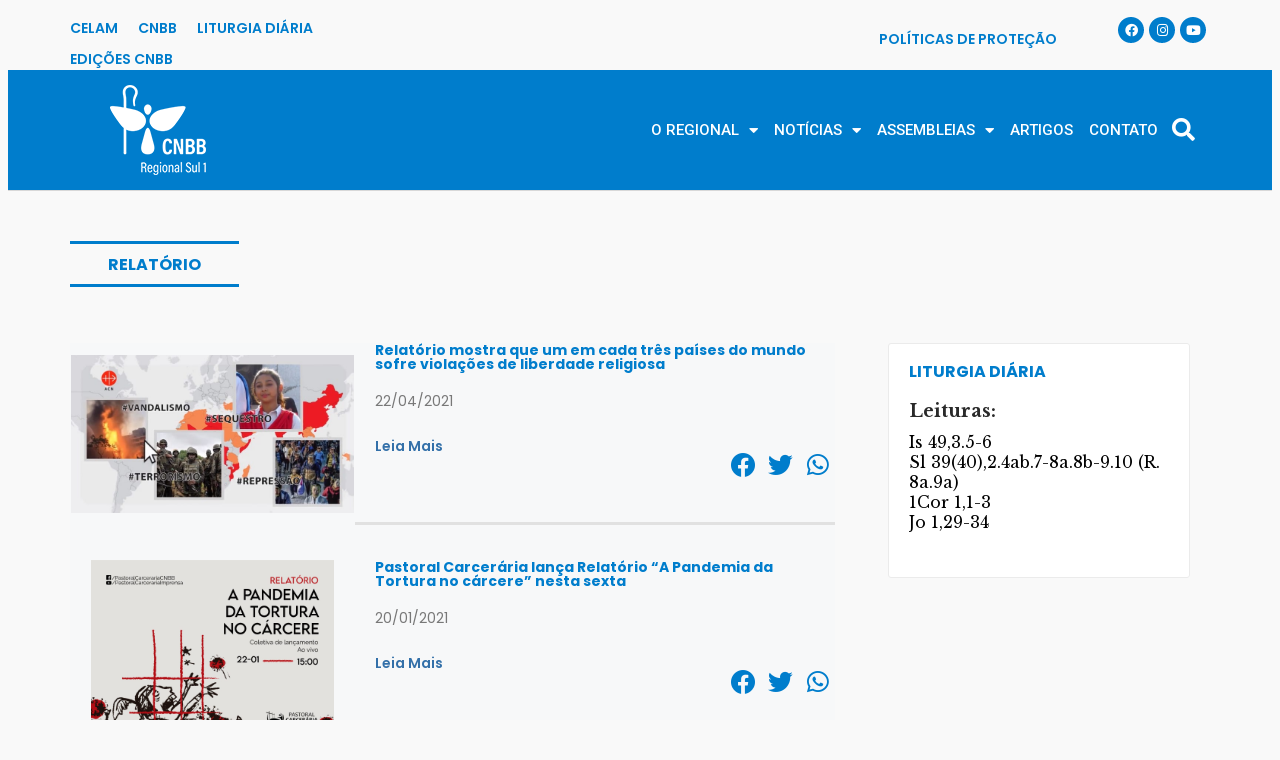

--- FILE ---
content_type: text/html; charset=utf-8
request_url: https://liturgiadiaria.edicoescnbb.com.br/app/externo/cnbb/cnbb.php
body_size: 1759
content:
<!DOCTYPE html><html lang="pt-BR"><head><meta charSet="utf-8"/><meta name="viewport" content="width=device-width, initial-scale=1"/><meta name="theme-color" content="#000000"/><link rel="preconnect" href="https://fonts.gstatic.com"/><link rel="stylesheet" data-href="https://fonts.googleapis.com/css?family=Libre Baskerville" data-optimized-fonts="true"/><link rel="stylesheet" data-href="https://fonts.googleapis.com/css2?family=Libre Baskerville:wght@700&amp;display=swap" data-optimized-fonts="true"/><meta name="title" content="Liturgia Diária"/><link rel="apple-touch-icon" href="icon.png"/><script>(function(w,d,s,l,i){w[l]=w[l]||[];w[l].push({'gtm.start': new Date().getTime(),event:'gtm.js'});var f=d.getElementsByTagName(s)[0], j=d.createElement(s),dl=l!='dataLayer'?'&l='+l:'';j.async=true;j.src= 'https://www.googletagmanager.com/gtm.js?id='+i+dl;f.parentNode.insertBefore(j,f); })(window,document,'script','dataLayer','GTM-TV4VBTW');</script><noscript><iframe src="https://www.googletagmanager.com/ns.html?id=GTM-TV4VBTW" height="0" width="0" style="display:none;visibility:hidden"></iframe></noscript><meta name="next-head-count" content="10"/><link rel="preload" href="/_next/static/css/styles.9c59f24f.chunk.css" as="style"/><link rel="stylesheet" href="/_next/static/css/styles.9c59f24f.chunk.css" data-n-g=""/><noscript data-n-css=""></noscript><link rel="preload" href="/_next/static/chunks/webpack-147ea3ada7109f6dc0bb.js" as="script"/><link rel="preload" href="/_next/static/chunks/framework.4b81eedf2fcdb09bf521.js" as="script"/><link rel="preload" href="/_next/static/chunks/commons.415a1f9cf6bfcd99d552.js" as="script"/><link rel="preload" href="/_next/static/chunks/main-34e5099f00099b6d585f.js" as="script"/><link rel="preload" href="/_next/static/chunks/960d191358fcb97d395291a98f5566d2fbc1cee2.188d5c22aac110d5a669.js" as="script"/><link rel="preload" href="/_next/static/chunks/styles.c0c91cccac2af2d9a90d.js" as="script"/><link rel="preload" href="/_next/static/chunks/pages/_app-7c45f2e2e571d13d7c7f.js" as="script"/><link rel="preload" href="/_next/static/chunks/75fc9c18.c8a07ed7650223bc2890.js" as="script"/><link rel="preload" href="/_next/static/chunks/7a20c37028ad8e56a234918d1bdbf89c0e393b82.3918d865d79e1319e3e8.js" as="script"/><link rel="preload" href="/_next/static/chunks/1dec0dd086f1828c94ad9580dcd681ebdcb1c76a.55de3121813796c1cf2b.js" as="script"/><link rel="preload" href="/_next/static/chunks/pages/app/externo/cnbb/cnbb.php-ab316ef18f0490885e18.js" as="script"/><style data-href="https://fonts.googleapis.com/css?family=Libre Baskerville">@font-face{font-family:'Libre Baskerville';font-style:normal;font-weight:400;src:url(https://fonts.gstatic.com/s/librebaskerville/v16/kmKnZrc3Hgbbcjq75U4uslyuy4kn0qNZaxU.woff) format('woff')}@font-face{font-family:'Libre Baskerville';font-style:normal;font-weight:400;src:url(https://fonts.gstatic.com/s/librebaskerville/v16/kmKnZrc3Hgbbcjq75U4uslyuy4kn0qNXaxMaC82U-ro.woff2) format('woff2');unicode-range:U+0100-02BA,U+02BD-02C5,U+02C7-02CC,U+02CE-02D7,U+02DD-02FF,U+0304,U+0308,U+0329,U+1D00-1DBF,U+1E00-1E9F,U+1EF2-1EFF,U+2020,U+20A0-20AB,U+20AD-20C0,U+2113,U+2C60-2C7F,U+A720-A7FF}@font-face{font-family:'Libre Baskerville';font-style:normal;font-weight:400;src:url(https://fonts.gstatic.com/s/librebaskerville/v16/kmKnZrc3Hgbbcjq75U4uslyuy4kn0qNZaxMaC82U.woff2) format('woff2');unicode-range:U+0000-00FF,U+0131,U+0152-0153,U+02BB-02BC,U+02C6,U+02DA,U+02DC,U+0304,U+0308,U+0329,U+2000-206F,U+20AC,U+2122,U+2191,U+2193,U+2212,U+2215,U+FEFF,U+FFFD}</style><style data-href="https://fonts.googleapis.com/css2?family=Libre Baskerville:wght@700&display=swap">@font-face{font-family:'Libre Baskerville';font-style:normal;font-weight:700;font-display:swap;src:url(https://fonts.gstatic.com/s/librebaskerville/v16/kmKiZrc3Hgbbcjq75U4uslyuy4kn0qviTjYz.woff) format('woff')}@font-face{font-family:'Libre Baskerville';font-style:normal;font-weight:700;font-display:swap;src:url(https://fonts.gstatic.com/s/librebaskerville/v16/kmKiZrc3Hgbbcjq75U4uslyuy4kn0qviTgY5KcC-wLOjAUw.woff2) format('woff2');unicode-range:U+0100-02BA,U+02BD-02C5,U+02C7-02CC,U+02CE-02D7,U+02DD-02FF,U+0304,U+0308,U+0329,U+1D00-1DBF,U+1E00-1E9F,U+1EF2-1EFF,U+2020,U+20A0-20AB,U+20AD-20C0,U+2113,U+2C60-2C7F,U+A720-A7FF}@font-face{font-family:'Libre Baskerville';font-style:normal;font-weight:700;font-display:swap;src:url(https://fonts.gstatic.com/s/librebaskerville/v16/kmKiZrc3Hgbbcjq75U4uslyuy4kn0qviTgY3KcC-wLOj.woff2) format('woff2');unicode-range:U+0000-00FF,U+0131,U+0152-0153,U+02BB-02BC,U+02C6,U+02DA,U+02DC,U+0304,U+0308,U+0329,U+2000-206F,U+20AC,U+2122,U+2191,U+2193,U+2212,U+2215,U+FEFF,U+FFFD}</style></head><body><div id="__next"><div><a href="https://liturgiadiaria.edicoescnbb.com.br" target="_blank" style="cursor:pointer;color:unset;text-decoration:none"></a></div></div><script id="__NEXT_DATA__" type="application/json">{"props":{"pageProps":{"referer":"cnbbsul1.org.br"},"__N_SSP":true},"page":"/app/externo/cnbb/cnbb.php","query":{},"buildId":"gyfbVnqF4rQONn080s4M4","isFallback":false,"gssp":true,"locale":"pt-BR","locales":["pt-BR"],"defaultLocale":"pt-BR","domainLocales":[]}</script><script nomodule="" src="/_next/static/chunks/polyfills-040103c5c51c5268569e.js"></script><script src="/_next/static/chunks/webpack-147ea3ada7109f6dc0bb.js" async=""></script><script src="/_next/static/chunks/framework.4b81eedf2fcdb09bf521.js" async=""></script><script src="/_next/static/chunks/commons.415a1f9cf6bfcd99d552.js" async=""></script><script src="/_next/static/chunks/main-34e5099f00099b6d585f.js" async=""></script><script src="/_next/static/chunks/960d191358fcb97d395291a98f5566d2fbc1cee2.188d5c22aac110d5a669.js" async=""></script><script src="/_next/static/chunks/styles.c0c91cccac2af2d9a90d.js" async=""></script><script src="/_next/static/chunks/pages/_app-7c45f2e2e571d13d7c7f.js" async=""></script><script src="/_next/static/chunks/75fc9c18.c8a07ed7650223bc2890.js" async=""></script><script src="/_next/static/chunks/7a20c37028ad8e56a234918d1bdbf89c0e393b82.3918d865d79e1319e3e8.js" async=""></script><script src="/_next/static/chunks/1dec0dd086f1828c94ad9580dcd681ebdcb1c76a.55de3121813796c1cf2b.js" async=""></script><script src="/_next/static/chunks/pages/app/externo/cnbb/cnbb.php-ab316ef18f0490885e18.js" async=""></script><script src="/_next/static/gyfbVnqF4rQONn080s4M4/_buildManifest.js" async=""></script><script src="/_next/static/gyfbVnqF4rQONn080s4M4/_ssgManifest.js" async=""></script></body></html>

--- FILE ---
content_type: text/css
request_url: https://cnbbsul1.org.br/wp-content/uploads/elementor/css/post-13587.css?ver=1749827094
body_size: 2765
content:
.elementor-13587 .elementor-element.elementor-element-6939f0b .elementor-repeater-item-56e396b.jet-parallax-section__layout .jet-parallax-section__image{background-size:auto;}.elementor-13587 .elementor-element.elementor-element-b1a7ea1 > .elementor-widget-wrap > .elementor-widget:not(.elementor-widget__width-auto):not(.elementor-widget__width-initial):not(:last-child):not(.elementor-absolute){margin-bottom:0px;}.elementor-13587 .elementor-element.elementor-element-b1a7ea1 > .elementor-element-populated{margin:0px 0px 0px 0px;--e-column-margin-right:0px;--e-column-margin-left:0px;padding:0px 0px 0px 0px;}.elementor-13587 .elementor-element.elementor-element-5341191 .elementor-repeater-item-7b43871.jet-parallax-section__layout .jet-parallax-section__image{background-size:auto;}.elementor-13587 .elementor-element.elementor-element-e1a07c0 > .elementor-element-populated{margin:0px 0px 0px 0px;--e-column-margin-right:0px;--e-column-margin-left:0px;padding:0px 0px 0px 0px;}.elementor-13587 .elementor-element.elementor-element-03978cf .jet-nav--horizontal{justify-content:flex-start;text-align:left;}.elementor-13587 .elementor-element.elementor-element-03978cf .jet-nav--vertical .menu-item-link-top{justify-content:flex-start;text-align:left;}.elementor-13587 .elementor-element.elementor-element-03978cf .jet-nav--vertical-sub-bottom .menu-item-link-sub{justify-content:flex-start;text-align:left;}.elementor-13587 .elementor-element.elementor-element-03978cf .jet-mobile-menu.jet-mobile-menu-trigger-active .menu-item-link{justify-content:flex-start;text-align:left;}.elementor-13587 .elementor-element.elementor-element-03978cf > .elementor-widget-container{margin:0px 0px 0px 0px;padding:0px 0px 0px 0px;}body:not(.rtl) .elementor-13587 .elementor-element.elementor-element-03978cf .jet-nav--horizontal .jet-nav__sub{text-align:left;}body.rtl .elementor-13587 .elementor-element.elementor-element-03978cf .jet-nav--horizontal .jet-nav__sub{text-align:right;}.elementor-13587 .elementor-element.elementor-element-03978cf .menu-item-link-top{color:var( --e-global-color-119ed3f );padding:10px 20px 0px 0px;}.elementor-13587 .elementor-element.elementor-element-03978cf .menu-item-link-top .jet-nav-link-text{font-family:"Poppins", Sans-serif;font-size:14px;font-weight:600;}.elementor-13587 .elementor-element.elementor-element-03978cf .menu-item:hover > .menu-item-link-top{color:#1355A0FC;}.elementor-13587 .elementor-element.elementor-element-03978cf .menu-item.current-menu-item .menu-item-link-top{color:var( --e-global-color-119ed3f );}.elementor-13587 .elementor-element.elementor-element-03978cf .jet-nav > .jet-nav__item{margin:0px 0px 0px 0px;}.elementor-bc-flex-widget .elementor-13587 .elementor-element.elementor-element-bf26f41.elementor-column .elementor-widget-wrap{align-items:center;}.elementor-13587 .elementor-element.elementor-element-bf26f41.elementor-column.elementor-element[data-element_type="column"] > .elementor-widget-wrap.elementor-element-populated{align-content:center;align-items:center;}.elementor-13587 .elementor-element.elementor-element-bf26f41.elementor-column > .elementor-widget-wrap{justify-content:center;}.elementor-13587 .elementor-element.elementor-element-bf26f41 > .elementor-element-populated{margin:0px 0px 0px 0px;--e-column-margin-right:0px;--e-column-margin-left:0px;padding:0px 0px 0px 0px;}.elementor-widget-heading .elementor-heading-title{color:var( --e-global-color-primary );font-family:var( --e-global-typography-primary-font-family ), Sans-serif;font-weight:var( --e-global-typography-primary-font-weight );}.elementor-13587 .elementor-element.elementor-element-ea8fe96 > .elementor-widget-container{margin:0px 0px 0px 0px;padding:0px 0px 0px 0px;}.elementor-13587 .elementor-element.elementor-element-ea8fe96.elementor-element{--align-self:center;--order:99999 /* order end hack */;}.elementor-13587 .elementor-element.elementor-element-ea8fe96{text-align:right;}.elementor-13587 .elementor-element.elementor-element-ea8fe96 .elementor-heading-title{color:var( --e-global-color-119ed3f );font-family:"Roboto", Sans-serif;font-size:14px;font-weight:600;}.elementor-13587 .elementor-element.elementor-element-7d63a15 > .elementor-element-populated{margin:0px 0px 0px 0px;--e-column-margin-right:0px;--e-column-margin-left:0px;padding:0px 0px 0px 0px;}.elementor-13587 .elementor-element.elementor-element-a787b76{--grid-template-columns:repeat(0, auto);--icon-size:13px;--grid-column-gap:5px;--grid-row-gap:0px;}.elementor-13587 .elementor-element.elementor-element-a787b76 .elementor-widget-container{text-align:right;}.elementor-13587 .elementor-element.elementor-element-a787b76 > .elementor-widget-container{margin:0px 0px 0px 0px;padding:9px 0px 5px 0px;}.elementor-13587 .elementor-element.elementor-element-a787b76 .elementor-social-icon{background-color:var( --e-global-color-119ed3f );}.elementor-13587 .elementor-element.elementor-element-a787b76 .elementor-social-icon i{color:#FFFFFF;}.elementor-13587 .elementor-element.elementor-element-a787b76 .elementor-social-icon svg{fill:#FFFFFF;}.elementor-13587 .elementor-element.elementor-element-a787b76 .elementor-social-icon:hover{background-color:#1355A0FC;}.elementor-13587 .elementor-element.elementor-element-a787b76 .elementor-social-icon:hover i{color:#FFFFFF;}.elementor-13587 .elementor-element.elementor-element-a787b76 .elementor-social-icon:hover svg{fill:#FFFFFF;}.elementor-13587 .elementor-element.elementor-element-5341191{margin-top:0px;margin-bottom:0px;padding:0px 0px 0px 0px;}.elementor-13587 .elementor-element.elementor-element-6939f0b{margin-top:0px;margin-bottom:0px;padding:0px 0px 0px 0px;}.elementor-13587 .elementor-element.elementor-element-2da2844 > .elementor-container > .elementor-column > .elementor-widget-wrap{align-content:center;align-items:center;}.elementor-13587 .elementor-element.elementor-element-2da2844 .elementor-repeater-item-63699e9.jet-parallax-section__layout .jet-parallax-section__image{background-size:auto;}.elementor-bc-flex-widget .elementor-13587 .elementor-element.elementor-element-388c5f36.elementor-column .elementor-widget-wrap{align-items:center;}.elementor-13587 .elementor-element.elementor-element-388c5f36.elementor-column.elementor-element[data-element_type="column"] > .elementor-widget-wrap.elementor-element-populated{align-content:center;align-items:center;}.elementor-widget-image .widget-image-caption{color:var( --e-global-color-text );font-family:var( --e-global-typography-text-font-family ), Sans-serif;font-weight:var( --e-global-typography-text-font-weight );}.elementor-widget-nav-menu .elementor-nav-menu .elementor-item{font-family:var( --e-global-typography-primary-font-family ), Sans-serif;font-weight:var( --e-global-typography-primary-font-weight );}.elementor-widget-nav-menu .elementor-nav-menu--main .elementor-item{color:var( --e-global-color-text );fill:var( --e-global-color-text );}.elementor-widget-nav-menu .elementor-nav-menu--main .elementor-item:hover,
					.elementor-widget-nav-menu .elementor-nav-menu--main .elementor-item.elementor-item-active,
					.elementor-widget-nav-menu .elementor-nav-menu--main .elementor-item.highlighted,
					.elementor-widget-nav-menu .elementor-nav-menu--main .elementor-item:focus{color:var( --e-global-color-accent );fill:var( --e-global-color-accent );}.elementor-widget-nav-menu .elementor-nav-menu--main:not(.e--pointer-framed) .elementor-item:before,
					.elementor-widget-nav-menu .elementor-nav-menu--main:not(.e--pointer-framed) .elementor-item:after{background-color:var( --e-global-color-accent );}.elementor-widget-nav-menu .e--pointer-framed .elementor-item:before,
					.elementor-widget-nav-menu .e--pointer-framed .elementor-item:after{border-color:var( --e-global-color-accent );}.elementor-widget-nav-menu{--e-nav-menu-divider-color:var( --e-global-color-text );}.elementor-widget-nav-menu .elementor-nav-menu--dropdown .elementor-item, .elementor-widget-nav-menu .elementor-nav-menu--dropdown  .elementor-sub-item{font-family:var( --e-global-typography-accent-font-family ), Sans-serif;font-weight:var( --e-global-typography-accent-font-weight );}.elementor-13587 .elementor-element.elementor-element-dcf7b82 .elementor-menu-toggle{margin-left:auto;background-color:rgba(0,0,0,0);}.elementor-13587 .elementor-element.elementor-element-dcf7b82 .elementor-nav-menu .elementor-item{font-size:15px;font-weight:500;}.elementor-13587 .elementor-element.elementor-element-dcf7b82 .elementor-nav-menu--main .elementor-item{color:#FFFFFF;fill:#FFFFFF;padding-left:8px;padding-right:8px;padding-top:0px;padding-bottom:0px;}.elementor-13587 .elementor-element.elementor-element-dcf7b82 .elementor-nav-menu--main:not(.e--pointer-framed) .elementor-item:before,
					.elementor-13587 .elementor-element.elementor-element-dcf7b82 .elementor-nav-menu--main:not(.e--pointer-framed) .elementor-item:after{background-color:#007DCC;}.elementor-13587 .elementor-element.elementor-element-dcf7b82 .e--pointer-framed .elementor-item:before,
					.elementor-13587 .elementor-element.elementor-element-dcf7b82 .e--pointer-framed .elementor-item:after{border-color:#007DCC;}.elementor-13587 .elementor-element.elementor-element-dcf7b82 .e--pointer-framed .elementor-item:before{border-width:0px;}.elementor-13587 .elementor-element.elementor-element-dcf7b82 .e--pointer-framed.e--animation-draw .elementor-item:before{border-width:0 0 0px 0px;}.elementor-13587 .elementor-element.elementor-element-dcf7b82 .e--pointer-framed.e--animation-draw .elementor-item:after{border-width:0px 0px 0 0;}.elementor-13587 .elementor-element.elementor-element-dcf7b82 .e--pointer-framed.e--animation-corners .elementor-item:before{border-width:0px 0 0 0px;}.elementor-13587 .elementor-element.elementor-element-dcf7b82 .e--pointer-framed.e--animation-corners .elementor-item:after{border-width:0 0px 0px 0;}.elementor-13587 .elementor-element.elementor-element-dcf7b82 .e--pointer-underline .elementor-item:after,
					 .elementor-13587 .elementor-element.elementor-element-dcf7b82 .e--pointer-overline .elementor-item:before,
					 .elementor-13587 .elementor-element.elementor-element-dcf7b82 .e--pointer-double-line .elementor-item:before,
					 .elementor-13587 .elementor-element.elementor-element-dcf7b82 .e--pointer-double-line .elementor-item:after{height:0px;}.elementor-13587 .elementor-element.elementor-element-dcf7b82{--e-nav-menu-horizontal-menu-item-margin:calc( 0px / 2 );}.elementor-13587 .elementor-element.elementor-element-dcf7b82 .elementor-nav-menu--main:not(.elementor-nav-menu--layout-horizontal) .elementor-nav-menu > li:not(:last-child){margin-bottom:0px;}.elementor-13587 .elementor-element.elementor-element-dcf7b82 .elementor-nav-menu--dropdown a, .elementor-13587 .elementor-element.elementor-element-dcf7b82 .elementor-menu-toggle{color:#FFFFFF;}.elementor-13587 .elementor-element.elementor-element-dcf7b82 .elementor-nav-menu--dropdown{background-color:#007DCC;border-radius:0px 5px 5px 5px;}.elementor-13587 .elementor-element.elementor-element-dcf7b82 .elementor-nav-menu--dropdown a:hover,
					.elementor-13587 .elementor-element.elementor-element-dcf7b82 .elementor-nav-menu--dropdown a.elementor-item-active,
					.elementor-13587 .elementor-element.elementor-element-dcf7b82 .elementor-nav-menu--dropdown a.highlighted,
					.elementor-13587 .elementor-element.elementor-element-dcf7b82 .elementor-menu-toggle:hover{color:#007DCC;}.elementor-13587 .elementor-element.elementor-element-dcf7b82 .elementor-nav-menu--dropdown a:hover,
					.elementor-13587 .elementor-element.elementor-element-dcf7b82 .elementor-nav-menu--dropdown a.elementor-item-active,
					.elementor-13587 .elementor-element.elementor-element-dcf7b82 .elementor-nav-menu--dropdown a.highlighted{background-color:#FFFFFF;}.elementor-13587 .elementor-element.elementor-element-dcf7b82 .elementor-nav-menu--dropdown .elementor-item, .elementor-13587 .elementor-element.elementor-element-dcf7b82 .elementor-nav-menu--dropdown  .elementor-sub-item{font-family:"Roboto", Sans-serif;font-size:14px;font-weight:500;}.elementor-13587 .elementor-element.elementor-element-dcf7b82 .elementor-nav-menu--dropdown li:first-child a{border-top-left-radius:0px;border-top-right-radius:5px;}.elementor-13587 .elementor-element.elementor-element-dcf7b82 .elementor-nav-menu--dropdown li:last-child a{border-bottom-right-radius:5px;border-bottom-left-radius:5px;}.elementor-13587 .elementor-element.elementor-element-dcf7b82 .elementor-nav-menu--dropdown a{padding-top:11px;padding-bottom:11px;}.elementor-13587 .elementor-element.elementor-element-dcf7b82 .elementor-nav-menu--main > .elementor-nav-menu > li > .elementor-nav-menu--dropdown, .elementor-13587 .elementor-element.elementor-element-dcf7b82 .elementor-nav-menu__container.elementor-nav-menu--dropdown{margin-top:13px !important;}.elementor-13587 .elementor-element.elementor-element-43b3d4d .jet-search__field{background-color:#FFFFFF;color:#007DCC;padding:5px 5px 5px 5px;border-radius:25px 25px 25px 25px;}.elementor-13587 .elementor-element.elementor-element-43b3d4d .jet-search__field::-webkit-input-placeholder{color:#007DCC;}.elementor-13587 .elementor-element.elementor-element-43b3d4d .jet-search__field::-moz-placeholder{color:#007DCC;}.elementor-13587 .elementor-element.elementor-element-43b3d4d .jet-search__field:-ms-input-placeholder{color:#007DCC;}.elementor-13587 .elementor-element.elementor-element-43b3d4d .jet-search__submit-icon{font-size:10px;}.elementor-13587 .elementor-element.elementor-element-43b3d4d .jet-search__popup:not(.jet-search__popup--full-screen){width:454px;}.elementor-13587 .elementor-element.elementor-element-43b3d4d .jet-search__popup--full-screen .jet-search__popup-content{width:454px;}.elementor-13587 .elementor-element.elementor-element-43b3d4d .jet-search__popup{border-radius:50px 50px 50px 50px;top:91px;bottom:auto;left:-400px;right:auto;}.elementor-13587 .elementor-element.elementor-element-43b3d4d .jet-search__popup-trigger-icon{font-size:23px;}.elementor-13587 .elementor-element.elementor-element-43b3d4d .jet-search__popup-trigger{background-color:#007DCC;color:#FFFFFF;}.elementor-13587 .elementor-element.elementor-element-43b3d4d .jet-search__popup-trigger:hover{color:#9CABBC;}.elementor-13587 .elementor-element.elementor-element-43b3d4d .jet-search__popup-close{background-color:#F7F8F9;color:#007DCC;border-radius:100px 100px 100px 100px;}.elementor-13587 .elementor-element.elementor-element-43b3d4d .jet-search__popup-close:hover{background-color:#F7F8F9;color:#5FA0C9;}.elementor-13587 .elementor-element.elementor-element-2da2844:not(.elementor-motion-effects-element-type-background), .elementor-13587 .elementor-element.elementor-element-2da2844 > .elementor-motion-effects-container > .elementor-motion-effects-layer{background-color:var( --e-global-color-119ed3f );}.elementor-13587 .elementor-element.elementor-element-2da2844{border-style:solid;border-width:0px 0px 1px 0px;border-color:#d8d8d8;transition:background 0.3s, border 0.3s, border-radius 0.3s, box-shadow 0.3s;margin-top:0px;margin-bottom:0px;padding:15px 0px 15px 0px;}.elementor-13587 .elementor-element.elementor-element-2da2844 > .elementor-background-overlay{transition:background 0.3s, border-radius 0.3s, opacity 0.3s;}.elementor-13587 .elementor-element.elementor-element-03dfb82 .elementor-repeater-item-08fbb45.jet-parallax-section__layout .jet-parallax-section__image{background-size:auto;}.elementor-13587 .elementor-element.elementor-element-fe89d43 .elementor-repeater-item-56e396b.jet-parallax-section__layout .jet-parallax-section__image{background-size:auto;}.elementor-13587 .elementor-element.elementor-element-af57b7c > .elementor-widget-wrap > .elementor-widget:not(.elementor-widget__width-auto):not(.elementor-widget__width-initial):not(:last-child):not(.elementor-absolute){margin-bottom:0px;}.elementor-13587 .elementor-element.elementor-element-af57b7c > .elementor-element-populated{margin:0px 0px 0px 0px;--e-column-margin-right:0px;--e-column-margin-left:0px;padding:0px 0px 0px 0px;}.elementor-13587 .elementor-element.elementor-element-dae3e51 .elementor-repeater-item-7b43871.jet-parallax-section__layout .jet-parallax-section__image{background-size:auto;}.elementor-13587 .elementor-element.elementor-element-8160bef .jet-nav--horizontal{justify-content:flex-start;text-align:left;}.elementor-13587 .elementor-element.elementor-element-8160bef .jet-nav--vertical .menu-item-link-top{justify-content:flex-start;text-align:left;}.elementor-13587 .elementor-element.elementor-element-8160bef .jet-nav--vertical-sub-bottom .menu-item-link-sub{justify-content:flex-start;text-align:left;}.elementor-13587 .elementor-element.elementor-element-8160bef .jet-mobile-menu.jet-mobile-menu-trigger-active .menu-item-link{justify-content:flex-start;text-align:left;}body:not(.rtl) .elementor-13587 .elementor-element.elementor-element-8160bef .jet-nav--horizontal .jet-nav__sub{text-align:left;}body.rtl .elementor-13587 .elementor-element.elementor-element-8160bef .jet-nav--horizontal .jet-nav__sub{text-align:right;}.elementor-13587 .elementor-element.elementor-element-8160bef .menu-item-link-top{color:var( --e-global-color-119ed3f );}.elementor-13587 .elementor-element.elementor-element-8160bef .menu-item-link-top .jet-nav-link-text{font-weight:600;}.elementor-13587 .elementor-element.elementor-element-8160bef .menu-item:hover > .menu-item-link-top{color:var( --e-global-color-119ed3f );}.elementor-13587 .elementor-element.elementor-element-8160bef .menu-item.current-menu-item .menu-item-link-top{color:var( --e-global-color-119ed3f );}.elementor-13587 .elementor-element.elementor-element-bb1473a{--grid-template-columns:repeat(0, auto);--icon-size:15px;--grid-column-gap:5px;--grid-row-gap:0px;}.elementor-13587 .elementor-element.elementor-element-bb1473a .elementor-widget-container{text-align:right;}.elementor-13587 .elementor-element.elementor-element-bb1473a > .elementor-widget-container{margin:0px 0px 0px 0px;padding:9px 0px 0px 0px;}.elementor-13587 .elementor-element.elementor-element-bb1473a .elementor-social-icon{background-color:var( --e-global-color-119ed3f );}.elementor-13587 .elementor-element.elementor-element-bb1473a .elementor-social-icon i{color:#FFFFFF;}.elementor-13587 .elementor-element.elementor-element-bb1473a .elementor-social-icon svg{fill:#FFFFFF;}.elementor-13587 .elementor-element.elementor-element-bb1473a .elementor-social-icon:hover{background-color:#1355A042;}.elementor-13587 .elementor-element.elementor-element-bb1473a .elementor-social-icon:hover i{color:var( --e-global-color-119ed3f );}.elementor-13587 .elementor-element.elementor-element-bb1473a .elementor-social-icon:hover svg{fill:var( --e-global-color-119ed3f );}.elementor-13587 .elementor-element.elementor-element-c84ace3 .elementor-heading-title{color:var( --e-global-color-119ed3f );font-family:"Roboto", Sans-serif;font-weight:600;text-transform:uppercase;}.elementor-13587 .elementor-element.elementor-element-2af2625 .jet-search__field{background-color:#FFFFFF;color:var( --e-global-color-119ed3f );border-radius:5px 5px 5px 5px;}.elementor-13587 .elementor-element.elementor-element-2af2625 .jet-search__field::-webkit-input-placeholder{color:var( --e-global-color-119ed3f );}.elementor-13587 .elementor-element.elementor-element-2af2625 .jet-search__field::-moz-placeholder{color:var( --e-global-color-119ed3f );}.elementor-13587 .elementor-element.elementor-element-2af2625 .jet-search__field:-ms-input-placeholder{color:var( --e-global-color-119ed3f );}.elementor-13587 .elementor-element.elementor-element-2af2625 .jet-search__submit-icon{font-size:10px;}.elementor-13587 .elementor-element.elementor-element-2af2625 .jet-search__popup:not(.jet-search__popup--full-screen){width:454px;}.elementor-13587 .elementor-element.elementor-element-2af2625 .jet-search__popup--full-screen .jet-search__popup-content{width:454px;}.elementor-13587 .elementor-element.elementor-element-2af2625 .jet-search__popup{border-radius:50px 50px 50px 50px;bottom:-85px;top:auto;left:-400px;right:auto;}.elementor-13587 .elementor-element.elementor-element-2af2625 .jet-search__popup-trigger-icon{font-size:23px;}.elementor-13587 .elementor-element.elementor-element-2af2625 .jet-search__popup-trigger{background-color:#F7F8F9;color:var( --e-global-color-119ed3f );}.elementor-13587 .elementor-element.elementor-element-2af2625 .jet-search__popup-trigger:hover{color:#9CABBC;}.elementor-13587 .elementor-element.elementor-element-2af2625 .jet-search__popup-close{background-color:var( --e-global-color-119ed3f );color:#FFFFFF;border-radius:5px 5px 5px 5px;}.elementor-13587 .elementor-element.elementor-element-2af2625 .jet-search__popup-close:hover{background-color:var( --e-global-color-text );color:var( --e-global-color-0c055f1 );}.elementor-13587 .elementor-element.elementor-element-dae3e51{margin-top:0px;margin-bottom:0px;padding:0px 0px 0px 0px;}.elementor-13587 .elementor-element.elementor-element-fe89d43{margin-top:0px;margin-bottom:0px;padding:5px 0px 5px 0px;}.elementor-13587 .elementor-element.elementor-element-dc8e032 > .elementor-container > .elementor-column > .elementor-widget-wrap{align-content:center;align-items:center;}.elementor-13587 .elementor-element.elementor-element-dc8e032 .elementor-repeater-item-63699e9.jet-parallax-section__layout .jet-parallax-section__image{background-size:auto;}.elementor-13587 .elementor-element.elementor-element-fb5dfc0 .elementor-menu-toggle{margin-right:auto;background-color:rgba(0,0,0,0);}.elementor-13587 .elementor-element.elementor-element-fb5dfc0 .elementor-nav-menu .elementor-item{font-size:16px;font-weight:500;}.elementor-13587 .elementor-element.elementor-element-fb5dfc0 .elementor-nav-menu--main .elementor-item{color:#FFFFFF;fill:#FFFFFF;padding-left:8px;padding-right:8px;padding-top:0px;padding-bottom:0px;}.elementor-13587 .elementor-element.elementor-element-fb5dfc0 .e--pointer-framed .elementor-item:before{border-width:0px;}.elementor-13587 .elementor-element.elementor-element-fb5dfc0 .e--pointer-framed.e--animation-draw .elementor-item:before{border-width:0 0 0px 0px;}.elementor-13587 .elementor-element.elementor-element-fb5dfc0 .e--pointer-framed.e--animation-draw .elementor-item:after{border-width:0px 0px 0 0;}.elementor-13587 .elementor-element.elementor-element-fb5dfc0 .e--pointer-framed.e--animation-corners .elementor-item:before{border-width:0px 0 0 0px;}.elementor-13587 .elementor-element.elementor-element-fb5dfc0 .e--pointer-framed.e--animation-corners .elementor-item:after{border-width:0 0px 0px 0;}.elementor-13587 .elementor-element.elementor-element-fb5dfc0 .e--pointer-underline .elementor-item:after,
					 .elementor-13587 .elementor-element.elementor-element-fb5dfc0 .e--pointer-overline .elementor-item:before,
					 .elementor-13587 .elementor-element.elementor-element-fb5dfc0 .e--pointer-double-line .elementor-item:before,
					 .elementor-13587 .elementor-element.elementor-element-fb5dfc0 .e--pointer-double-line .elementor-item:after{height:0px;}.elementor-13587 .elementor-element.elementor-element-fb5dfc0{--e-nav-menu-horizontal-menu-item-margin:calc( 0px / 2 );}.elementor-13587 .elementor-element.elementor-element-fb5dfc0 .elementor-nav-menu--main:not(.elementor-nav-menu--layout-horizontal) .elementor-nav-menu > li:not(:last-child){margin-bottom:0px;}.elementor-13587 .elementor-element.elementor-element-fb5dfc0 .elementor-nav-menu--dropdown a, .elementor-13587 .elementor-element.elementor-element-fb5dfc0 .elementor-menu-toggle{color:#FFFFFF;}.elementor-13587 .elementor-element.elementor-element-fb5dfc0 .elementor-nav-menu--dropdown{background-color:#007DCC;border-radius:0px 5px 5px 5px;}.elementor-13587 .elementor-element.elementor-element-fb5dfc0 .elementor-nav-menu--dropdown a:hover,
					.elementor-13587 .elementor-element.elementor-element-fb5dfc0 .elementor-nav-menu--dropdown a.elementor-item-active,
					.elementor-13587 .elementor-element.elementor-element-fb5dfc0 .elementor-nav-menu--dropdown a.highlighted,
					.elementor-13587 .elementor-element.elementor-element-fb5dfc0 .elementor-menu-toggle:hover{color:var( --e-global-color-119ed3f );}.elementor-13587 .elementor-element.elementor-element-fb5dfc0 .elementor-nav-menu--dropdown a:hover,
					.elementor-13587 .elementor-element.elementor-element-fb5dfc0 .elementor-nav-menu--dropdown a.elementor-item-active,
					.elementor-13587 .elementor-element.elementor-element-fb5dfc0 .elementor-nav-menu--dropdown a.highlighted{background-color:#FFFFFF;}.elementor-13587 .elementor-element.elementor-element-fb5dfc0 .elementor-nav-menu--dropdown .elementor-item, .elementor-13587 .elementor-element.elementor-element-fb5dfc0 .elementor-nav-menu--dropdown  .elementor-sub-item{font-family:"Roboto", Sans-serif;font-weight:500;}.elementor-13587 .elementor-element.elementor-element-fb5dfc0 .elementor-nav-menu--dropdown li:first-child a{border-top-left-radius:0px;border-top-right-radius:5px;}.elementor-13587 .elementor-element.elementor-element-fb5dfc0 .elementor-nav-menu--dropdown li:last-child a{border-bottom-right-radius:5px;border-bottom-left-radius:5px;}.elementor-13587 .elementor-element.elementor-element-fb5dfc0 .elementor-nav-menu--dropdown a{padding-top:11px;padding-bottom:11px;}.elementor-13587 .elementor-element.elementor-element-fb5dfc0 .elementor-nav-menu--main > .elementor-nav-menu > li > .elementor-nav-menu--dropdown, .elementor-13587 .elementor-element.elementor-element-fb5dfc0 .elementor-nav-menu__container.elementor-nav-menu--dropdown{margin-top:13px !important;}.elementor-13587 .elementor-element.elementor-element-fb5dfc0 div.elementor-menu-toggle{color:#FFFFFF;}.elementor-13587 .elementor-element.elementor-element-fb5dfc0 div.elementor-menu-toggle svg{fill:#FFFFFF;}.elementor-13587 .elementor-element.elementor-element-fb5dfc0 div.elementor-menu-toggle:hover{color:#FFFFFF;}.elementor-13587 .elementor-element.elementor-element-fb5dfc0 div.elementor-menu-toggle:hover svg{fill:#FFFFFF;}.elementor-13587 .elementor-element.elementor-element-fb5dfc0 .elementor-menu-toggle:hover{background-color:#02010100;}.elementor-13587 .elementor-element.elementor-element-dc8e032:not(.elementor-motion-effects-element-type-background), .elementor-13587 .elementor-element.elementor-element-dc8e032 > .elementor-motion-effects-container > .elementor-motion-effects-layer{background-color:var( --e-global-color-119ed3f );}.elementor-13587 .elementor-element.elementor-element-dc8e032{border-style:solid;border-width:0px 0px 1px 0px;border-color:#d8d8d8;transition:background 0.3s, border 0.3s, border-radius 0.3s, box-shadow 0.3s;margin-top:0px;margin-bottom:0px;padding:25px 0px 25px 0px;}.elementor-13587 .elementor-element.elementor-element-dc8e032 > .elementor-background-overlay{transition:background 0.3s, border-radius 0.3s, opacity 0.3s;}.elementor-theme-builder-content-area{height:400px;}.elementor-location-header:before, .elementor-location-footer:before{content:"";display:table;clear:both;}@media(max-width:1024px){.elementor-13587 .elementor-element.elementor-element-2da2844{padding:40px 20px 40px 20px;}.elementor-13587 .elementor-element.elementor-element-dc8e032{padding:40px 20px 40px 20px;}}@media(min-width:768px){.elementor-13587 .elementor-element.elementor-element-bf26f41{width:53.237%;}.elementor-13587 .elementor-element.elementor-element-7d63a15{width:13.096%;}.elementor-13587 .elementor-element.elementor-element-388c5f36{width:15.526%;}.elementor-13587 .elementor-element.elementor-element-55db97e6{width:80.638%;}.elementor-13587 .elementor-element.elementor-element-f1c9cdc{width:3.5%;}}@media(max-width:767px){.elementor-13587 .elementor-element.elementor-element-bf26f41{width:50%;}.elementor-13587 .elementor-element.elementor-element-7d63a15{width:50%;}.elementor-13587 .elementor-element.elementor-element-388c5f36{width:70%;}.elementor-13587 .elementor-element.elementor-element-55db97e6{width:30%;}.elementor-13587 .elementor-element.elementor-element-dcf7b82 .elementor-nav-menu--main > .elementor-nav-menu > li > .elementor-nav-menu--dropdown, .elementor-13587 .elementor-element.elementor-element-dcf7b82 .elementor-nav-menu__container.elementor-nav-menu--dropdown{margin-top:44px !important;}.elementor-13587 .elementor-element.elementor-element-2da2844{padding:30px 20px 30px 20px;}.elementor-13587 .elementor-element.elementor-element-8160bef .jet-nav--horizontal{justify-content:center;text-align:center;}.elementor-13587 .elementor-element.elementor-element-8160bef .jet-nav--vertical .menu-item-link-top{justify-content:center;text-align:center;}.elementor-13587 .elementor-element.elementor-element-8160bef .jet-nav--vertical-sub-bottom .menu-item-link-sub{justify-content:center;text-align:center;}.elementor-13587 .elementor-element.elementor-element-8160bef .jet-mobile-menu.jet-mobile-menu-trigger-active .menu-item-link{justify-content:center;text-align:center;}.elementor-13587 .elementor-element.elementor-element-8160bef .menu-item-link-top .jet-nav-link-text{font-size:13px;}.elementor-13587 .elementor-element.elementor-element-8160bef .menu-item-link-top{padding:0px 10px 0px 10px;}.elementor-13587 .elementor-element.elementor-element-ecca9e9{width:36%;}.elementor-13587 .elementor-element.elementor-element-bb1473a .elementor-widget-container{text-align:left;}.elementor-13587 .elementor-element.elementor-element-bb1473a{width:auto;max-width:auto;}.elementor-13587 .elementor-element.elementor-element-bb1473a > .elementor-widget-container{margin:0px 0px 0px 0px;padding:10px 0px 10px 20px;}.elementor-13587 .elementor-element.elementor-element-0c3317c{width:46%;}.elementor-bc-flex-widget .elementor-13587 .elementor-element.elementor-element-0c3317c.elementor-column .elementor-widget-wrap{align-items:center;}.elementor-13587 .elementor-element.elementor-element-0c3317c.elementor-column.elementor-element[data-element_type="column"] > .elementor-widget-wrap.elementor-element-populated{align-content:center;align-items:center;}.elementor-13587 .elementor-element.elementor-element-0c3317c.elementor-column > .elementor-widget-wrap{justify-content:center;}.elementor-13587 .elementor-element.elementor-element-c84ace3{width:auto;max-width:auto;}.elementor-13587 .elementor-element.elementor-element-c84ace3.elementor-element{--align-self:center;}.elementor-13587 .elementor-element.elementor-element-c84ace3 .elementor-heading-title{font-size:13px;}.elementor-13587 .elementor-element.elementor-element-2eaea2e{width:18%;}.elementor-13587 .elementor-element.elementor-element-2eaea2e.elementor-column > .elementor-widget-wrap{justify-content:flex-end;}.elementor-13587 .elementor-element.elementor-element-2af2625 .jet-search__popup:not(.jet-search__popup--full-screen){width:311px;}.elementor-13587 .elementor-element.elementor-element-2af2625 .jet-search__popup--full-screen .jet-search__popup-content{width:311px;}.elementor-13587 .elementor-element.elementor-element-2af2625 .jet-search__popup{bottom:-233px;top:auto;left:-251px;right:auto;}.elementor-13587 .elementor-element.elementor-element-2af2625 .jet-search__popup-trigger-icon{font-size:26px;}.elementor-13587 .elementor-element.elementor-element-d027837{width:80%;}.elementor-13587 .elementor-element.elementor-element-9a51cb2{text-align:center;}.elementor-13587 .elementor-element.elementor-element-9a51cb2 img{width:127px;max-width:90%;}.elementor-13587 .elementor-element.elementor-element-6467a45{width:20%;}.elementor-13587 .elementor-element.elementor-element-fb5dfc0 > .elementor-widget-container{margin:0px 0px 0px 0px;padding:0px 0px 0px 0px;}.elementor-13587 .elementor-element.elementor-element-fb5dfc0 .elementor-nav-menu--main .elementor-item{padding-left:8px;padding-right:8px;padding-top:0px;padding-bottom:0px;}.elementor-13587 .elementor-element.elementor-element-fb5dfc0 .elementor-nav-menu--dropdown .elementor-item, .elementor-13587 .elementor-element.elementor-element-fb5dfc0 .elementor-nav-menu--dropdown  .elementor-sub-item{font-size:14px;}.elementor-13587 .elementor-element.elementor-element-fb5dfc0 .elementor-nav-menu--main > .elementor-nav-menu > li > .elementor-nav-menu--dropdown, .elementor-13587 .elementor-element.elementor-element-fb5dfc0 .elementor-nav-menu__container.elementor-nav-menu--dropdown{margin-top:44px !important;}.elementor-13587 .elementor-element.elementor-element-fb5dfc0{--nav-menu-icon-size:25px;}.elementor-13587 .elementor-element.elementor-element-dc8e032{padding:20px 20px 20px 20px;}}

--- FILE ---
content_type: text/css
request_url: https://cnbbsul1.org.br/wp-content/uploads/elementor/css/post-13950.css?ver=1736196779
body_size: 1218
content:
.elementor-13950 .elementor-element.elementor-element-741cbaa .elementor-repeater-item-ac64d1a.jet-parallax-section__layout .jet-parallax-section__image{background-size:auto;}.elementor-13950 .elementor-element.elementor-element-c5ba856 > .elementor-element-populated{transition:background 0.3s, border 0.3s, border-radius 0.3s, box-shadow 0.3s;padding:50px 33px 0px 0px;}.elementor-13950 .elementor-element.elementor-element-c5ba856 > .elementor-element-populated > .elementor-background-overlay{transition:background 0.3s, border-radius 0.3s, opacity 0.3s;}.elementor-widget-heading .elementor-heading-title{font-family:var( --e-global-typography-primary-font-family ), Sans-serif;font-weight:var( --e-global-typography-primary-font-weight );color:var( --e-global-color-primary );}.elementor-13950 .elementor-element.elementor-element-38844b1{width:auto;max-width:auto;align-self:center;text-align:center;}.elementor-13950 .elementor-element.elementor-element-38844b1 > .elementor-widget-container{margin:0px 0px 38px 0px;padding:13px 0px 11px 0px;border-style:solid;border-width:3px 0px 3px 0px;border-color:var( --e-global-color-119ed3f );}.elementor-13950 .elementor-element.elementor-element-38844b1 .elementor-heading-title{font-family:"Poppins", Sans-serif;font-size:16px;font-weight:bold;text-transform:uppercase;color:var( --e-global-color-119ed3f );}.elementor-13950 .elementor-element.elementor-element-6d4ba8d .elementor-repeater-item-5cc84e1.jet-parallax-section__layout .jet-parallax-section__image{background-size:auto;}.elementor-13950 .elementor-element.elementor-element-493a592:not(.elementor-motion-effects-element-type-background) > .elementor-widget-wrap, .elementor-13950 .elementor-element.elementor-element-493a592 > .elementor-widget-wrap > .elementor-motion-effects-container > .elementor-motion-effects-layer{background-color:#FFFFFF;}.elementor-13950 .elementor-element.elementor-element-493a592 > .elementor-element-populated{transition:background 0.3s, border 0.3s, border-radius 0.3s, box-shadow 0.3s;margin:0px 0px 0px 0px;--e-column-margin-right:0px;--e-column-margin-left:0px;padding:0px 0px 0px 0px;}.elementor-13950 .elementor-element.elementor-element-493a592 > .elementor-element-populated > .elementor-background-overlay{transition:background 0.3s, border-radius 0.3s, opacity 0.3s;}.elementor-widget-posts .elementor-button{background-color:var( --e-global-color-accent );font-family:var( --e-global-typography-accent-font-family ), Sans-serif;font-weight:var( --e-global-typography-accent-font-weight );}.elementor-widget-posts .elementor-post__title, .elementor-widget-posts .elementor-post__title a{color:var( --e-global-color-secondary );font-family:var( --e-global-typography-primary-font-family ), Sans-serif;font-weight:var( --e-global-typography-primary-font-weight );}.elementor-widget-posts .elementor-post__meta-data{font-family:var( --e-global-typography-secondary-font-family ), Sans-serif;font-weight:var( --e-global-typography-secondary-font-weight );}.elementor-widget-posts .elementor-post__excerpt p{font-family:var( --e-global-typography-text-font-family ), Sans-serif;font-weight:var( --e-global-typography-text-font-weight );}.elementor-widget-posts .elementor-post__read-more{color:var( --e-global-color-accent );}.elementor-widget-posts a.elementor-post__read-more{font-family:var( --e-global-typography-accent-font-family ), Sans-serif;font-weight:var( --e-global-typography-accent-font-weight );}.elementor-widget-posts .elementor-post__card .elementor-post__badge{background-color:var( --e-global-color-accent );font-family:var( --e-global-typography-accent-font-family ), Sans-serif;font-weight:var( --e-global-typography-accent-font-weight );}.elementor-widget-posts .elementor-swiper-button.elementor-swiper-button-prev, .elementor-widget-posts .elementor-swiper-button.elementor-swiper-button-next{background-color:var( --e-global-color-accent );}.elementor-widget-posts .elementor-pagination{font-family:var( --e-global-typography-secondary-font-family ), Sans-serif;font-weight:var( --e-global-typography-secondary-font-weight );}.elementor-widget-posts .ecs-load-more-button .elementor-button{font-family:var( --e-global-typography-accent-font-family ), Sans-serif;font-weight:var( --e-global-typography-accent-font-weight );background-color:var( --e-global-color-accent );}.elementor-widget-posts .e-load-more-message{font-family:var( --e-global-typography-secondary-font-family ), Sans-serif;font-weight:var( --e-global-typography-secondary-font-weight );}.elementor-13950 .elementor-element.elementor-element-a6249f8{--grid-row-gap:35px;--grid-column-gap:30px;}.elementor-13950 .elementor-element.elementor-element-a6249f8 .ecs-link-wrapper, 
            .elementor-13950 .elementor-element.elementor-element-a6249f8 .ecs-custom-grid .ecs-post-loop,
            .elementor-13950 .elementor-element.elementor-element-a6249f8 .ecs-post-loop > .elementor, 
            .elementor-13950 .elementor-element.elementor-element-a6249f8 .ecs-post-loop > .elementor .elementor-inner, 
            .elementor-13950 .elementor-element.elementor-element-a6249f8 .ecs-post-loop > .elementor .elementor-inner .elementor-section-wrap, 
            .elementor-13950 .elementor-element.elementor-element-a6249f8 .ecs-post-loop > .elementor .elementor-section-wrap,
            .elementor-13950 .elementor-element.elementor-element-a6249f8 .ecs-post-loop > .elementor > .elementor-section,
            .elementor-13950 .elementor-element.elementor-element-a6249f8 .ecs-post-loop > .elementor > .e-container,
            .elementor-13950 .elementor-element.elementor-element-a6249f8 .ecs-post-loop > .ecs-link-wrapper > .elementor > .e-container,
            .elementor-13950 .elementor-element.elementor-element-a6249f8 .ecs-post-loop > .ecs-link-wrapper > .elementor > .elementor-section,
            .elementor-13950 .elementor-element.elementor-element-a6249f8 .ecs-link-wrapper > .has-post-thumbnail, .ecs-link-wrapper > .has-post-thumbnail > .elementor-section,
            .elementor-13950 .elementor-element.elementor-element-a6249f8 .ecs-post-loop > .has-post-thumbnail, .ecs-post-loop > .has-post-thumbnail > .elementor-section,
            .elementor-13950 .elementor-element.elementor-element-a6249f8 .ecs-post-loop > .elementor .elementor-inner .elementor-section-wrap .elementor-top-section,  
            .elementor-13950 .elementor-element.elementor-element-a6249f8 .ecs-post-loop > .elementor .elementor-section-wrap .elementor-top-section, 
            .elementor-13950 .elementor-element.elementor-element-a6249f8 .ecs-post-loop > .elementor .elementor-container{height:auto;}.elementor-13950 .elementor-element.elementor-element-a6249f8 .elementor-post{height:auto;}.elementor-13950 .elementor-element.elementor-element-a6249f8 .elementor-pagination{text-align:center;font-family:"Poppins", Sans-serif;font-size:16px;font-weight:700;margin-top:44px;}.elementor-13950 .elementor-element.elementor-element-a6249f8 .elementor-pagination .page-numbers:not(.dots){color:var( --e-global-color-119ed3f );}.elementor-13950 .elementor-element.elementor-element-a6249f8 .elementor-pagination a.page-numbers:hover{color:#1355A061;}body:not(.rtl) .elementor-13950 .elementor-element.elementor-element-a6249f8 .elementor-pagination .page-numbers:not(:first-child){margin-left:calc( 32px/2 );}body:not(.rtl) .elementor-13950 .elementor-element.elementor-element-a6249f8 .elementor-pagination .page-numbers:not(:last-child){margin-right:calc( 32px/2 );}body.rtl .elementor-13950 .elementor-element.elementor-element-a6249f8 .elementor-pagination .page-numbers:not(:first-child){margin-right:calc( 32px/2 );}body.rtl .elementor-13950 .elementor-element.elementor-element-a6249f8 .elementor-pagination .page-numbers:not(:last-child){margin-left:calc( 32px/2 );}.elementor-13950 .elementor-element.elementor-element-6d4ba8d > .elementor-background-overlay{opacity:0.5;transition:background 0.3s, border-radius 0.3s, opacity 0.3s;}.elementor-13950 .elementor-element.elementor-element-6d4ba8d{transition:background 0.3s, border 0.3s, border-radius 0.3s, box-shadow 0.3s;margin-top:18px;margin-bottom:0px;padding:0px 0px 0px 0px;}.elementor-13950 .elementor-element.elementor-element-4074fee > .elementor-element-populated{transition:background 0.3s, border 0.3s, border-radius 0.3s, box-shadow 0.3s;padding:152px 20px 0px 20px;}.elementor-13950 .elementor-element.elementor-element-4074fee > .elementor-element-populated > .elementor-background-overlay{transition:background 0.3s, border-radius 0.3s, opacity 0.3s;}.elementor-13950 .elementor-element.elementor-element-0c24fa8 .elementor-repeater-item-f235924.jet-parallax-section__layout .jet-parallax-section__image{background-size:auto;}.elementor-13950 .elementor-element.elementor-element-8202e79:not(.elementor-motion-effects-element-type-background) > .elementor-widget-wrap, .elementor-13950 .elementor-element.elementor-element-8202e79 > .elementor-widget-wrap > .elementor-motion-effects-container > .elementor-motion-effects-layer{background-color:#FFFFFF;}.elementor-13950 .elementor-element.elementor-element-8202e79 > .elementor-element-populated{border-style:solid;border-width:1px 1px 1px 1px;border-color:#EBEBEB;transition:background 0.3s, border 0.3s, border-radius 0.3s, box-shadow 0.3s;margin:0px 0px 30px 0px;--e-column-margin-right:0px;--e-column-margin-left:0px;padding:20px 20px 20px 20px;}.elementor-13950 .elementor-element.elementor-element-8202e79 > .elementor-element-populated, .elementor-13950 .elementor-element.elementor-element-8202e79 > .elementor-element-populated > .elementor-background-overlay, .elementor-13950 .elementor-element.elementor-element-8202e79 > .elementor-background-slideshow{border-radius:3px 3px 3px 3px;}.elementor-13950 .elementor-element.elementor-element-8202e79 > .elementor-element-populated > .elementor-background-overlay{transition:background 0.3s, border-radius 0.3s, opacity 0.3s;}.elementor-13950 .elementor-element.elementor-element-e74474d{text-align:left;}.elementor-13950 .elementor-element.elementor-element-e74474d .elementor-heading-title{font-family:"Poppins", Sans-serif;font-size:16px;font-weight:bold;text-transform:uppercase;color:var( --e-global-color-119ed3f );}.elementor-13950 .elementor-element.elementor-element-c823ba6 > .elementor-widget-container{margin:0px 0px 0px 0px;padding:0px 0px 0px 0px;}.elementor-13950 .elementor-element.elementor-element-0c24fa8{padding:0px 0px 0px 0px;}.elementor-widget-image .widget-image-caption{color:var( --e-global-color-text );font-family:var( --e-global-typography-text-font-family ), Sans-serif;font-weight:var( --e-global-typography-text-font-weight );}.elementor-13950 .elementor-element.elementor-element-15560e7{text-align:center;}.elementor-13950 .elementor-element.elementor-element-15560e7:hover img{opacity:0.8;}.elementor-13950 .elementor-element.elementor-element-bdcf86c{text-align:center;}.elementor-13950 .elementor-element.elementor-element-bdcf86c:hover img{opacity:0.8;}.elementor-13950 .elementor-element.elementor-element-741cbaa > .elementor-background-overlay{opacity:0.5;transition:background 0.3s, border-radius 0.3s, opacity 0.3s;}.elementor-13950 .elementor-element.elementor-element-741cbaa{transition:background 0.3s, border 0.3s, border-radius 0.3s, box-shadow 0.3s;margin-top:0px;margin-bottom:100px;padding:0px 0px 0px 0px;}@media(max-width:767px){.elementor-13950 .elementor-element.elementor-element-c5ba856 > .elementor-element-populated{margin:0px 0px 0px 22px;--e-column-margin-right:0px;--e-column-margin-left:22px;}.elementor-13950 .elementor-element.elementor-element-741cbaa{margin-top:0px;margin-bottom:0px;}}@media(min-width:768px){.elementor-13950 .elementor-element.elementor-element-c5ba856{width:70%;}.elementor-13950 .elementor-element.elementor-element-4074fee{width:30%;}}/* Start custom CSS for heading, class: .elementor-element-38844b1 */.tit .elementor-widget-container div{
 padding-left: 38px;
    padding-right: 38px;
}/* End custom CSS */
/* Start custom CSS for section, class: .elementor-element-6d4ba8d */.elementor-posts-container:not(.elementor-posts-masonry) {
   
    background: #f7f8f9;
}/* End custom CSS */
/* Start custom CSS for heading, class: .elementor-element-38844b1 */.tit .elementor-widget-container div{
 padding-left: 38px;
    padding-right: 38px;
}/* End custom CSS */
/* Start custom CSS for section, class: .elementor-element-6d4ba8d */.elementor-posts-container:not(.elementor-posts-masonry) {
   
    background: #f7f8f9;
}/* End custom CSS */

--- FILE ---
content_type: text/css
request_url: https://cnbbsul1.org.br/wp-content/uploads/elementor/css/post-13675.css?ver=1675098757
body_size: 324
content:
.elementor-13675 .elementor-element.elementor-element-ec342ba .elementor-repeater-item-faa91dc.jet-parallax-section__layout .jet-parallax-section__image{background-size:auto;}.elementor-13675 .elementor-element.elementor-element-5e49529 > .elementor-widget-wrap > .elementor-widget:not(.elementor-widget__width-auto):not(.elementor-widget__width-initial):not(:last-child):not(.elementor-absolute){margin-bottom:10px;}.elementor-13675 .elementor-element.elementor-element-5e49529 > .elementor-element-populated{padding:0px 0px 0px 0px;}.elementor-widget-image .widget-image-caption{color:var( --e-global-color-text );font-family:var( --e-global-typography-text-font-family ), Sans-serif;font-weight:var( --e-global-typography-text-font-weight );}.elementor-13675 .elementor-element.elementor-element-f8aa9cb{text-align:center;}.elementor-13675 .elementor-element.elementor-element-f8aa9cb img{width:673px;height:396px;object-fit:cover;object-position:center center;}.elementor-widget-heading .elementor-heading-title{font-family:var( --e-global-typography-primary-font-family ), Sans-serif;font-weight:var( --e-global-typography-primary-font-weight );color:var( --e-global-color-primary );}.elementor-13675 .elementor-element.elementor-element-ea9b2c1{text-align:left;}.elementor-13675 .elementor-element.elementor-element-ea9b2c1 .elementor-heading-title{font-family:"Poppins", Sans-serif;font-size:24px;font-weight:bold;text-transform:uppercase;line-height:1.3em;letter-spacing:0.5px;color:var( --e-global-color-119ed3f );}.elementor-13675 .elementor-element.elementor-element-24f3c78 .jet-listing-dynamic-field__content{color:#787878;font-family:"Poppins", Sans-serif;font-size:14px;font-weight:500;text-align:left;}.elementor-13675 .elementor-element.elementor-element-24f3c78 .jet-listing-dynamic-field .jet-listing-dynamic-field__inline-wrap{width:auto;}.elementor-13675 .elementor-element.elementor-element-24f3c78 .jet-listing-dynamic-field .jet-listing-dynamic-field__content{width:auto;}.elementor-13675 .elementor-element.elementor-element-24f3c78 .jet-listing-dynamic-field{justify-content:flex-start;}.elementor-13675 .elementor-element.elementor-element-ec342ba{padding:0px 0px 0px 0px;}/* Start custom CSS for image, class: .elementor-element-f8aa9cb */.bxI img{
    height:489px;
    overflow: hidden;
    object-fit: cover;
}/* End custom CSS */
/* Start custom CSS for image, class: .elementor-element-f8aa9cb */.bxI img{
    height:489px;
    overflow: hidden;
    object-fit: cover;
}/* End custom CSS */

--- FILE ---
content_type: text/css
request_url: https://cnbbsul1.org.br/wp-content/uploads/elementor/css/post-15619.css?ver=1629811236
body_size: -121
content:
.elementor-15619 .elementor-element.elementor-element-ff5112e .elementor-repeater-item-07e0165.jet-parallax-section__layout .jet-parallax-section__image{background-size:auto;}.elementor-widget-image .widget-image-caption{color:var( --e-global-color-text );font-family:var( --e-global-typography-text-font-family ), Sans-serif;font-weight:var( --e-global-typography-text-font-weight );}.elementor-15619 .elementor-element.elementor-element-337315c{text-align:center;}

--- FILE ---
content_type: text/css
request_url: https://cnbbsul1.org.br/wp-content/uploads/elementor/css/post-34671.css?ver=1675099512
body_size: 247
content:
.elementor-34671 .elementor-element.elementor-element-69129fb0 .elementor-repeater-item-ab59fa7.jet-parallax-section__layout .jet-parallax-section__image{background-size:auto;}.elementor-34671 .elementor-element.elementor-element-7a830213 > .elementor-element-populated{margin:0px 0px 0px 0px;--e-column-margin-right:0px;--e-column-margin-left:0px;padding:0px 0px 0px 0px;}.elementor-widget-image .widget-image-caption{color:var( --e-global-color-text );font-family:var( --e-global-typography-text-font-family ), Sans-serif;font-weight:var( --e-global-typography-text-font-weight );}.elementor-34671 .elementor-element.elementor-element-728dca2f{text-align:center;}.elementor-34671 .elementor-element.elementor-element-411dba60 > .elementor-element-populated{margin:0px 0px 0px 0px;--e-column-margin-right:0px;--e-column-margin-left:0px;padding:0px 0px 0px 20px;}.elementor-widget-heading .elementor-heading-title{color:var( --e-global-color-primary );font-family:var( --e-global-typography-primary-font-family ), Sans-serif;font-weight:var( --e-global-typography-primary-font-weight );}.elementor-34671 .elementor-element.elementor-element-6351e561 .elementor-heading-title{color:var( --e-global-color-119ed3f );font-family:"Roboto", Sans-serif;font-size:18px;font-weight:600;}.elementor-34671 .elementor-element.elementor-element-572d1d4{text-align:left;}.elementor-34671 .elementor-element.elementor-element-572d1d4 .elementor-heading-title{color:#434040;font-family:"Roboto", Sans-serif;font-size:14px;font-weight:400;}.elementor-34671 .elementor-element.elementor-element-69129fb0{margin-top:0px;margin-bottom:0px;padding:0px 0px 0px 0px;}@media(min-width:768px){.elementor-34671 .elementor-element.elementor-element-7a830213{width:20%;}.elementor-34671 .elementor-element.elementor-element-411dba60{width:80%;}}/* Start custom CSS for image, class: .elementor-element-728dca2f */.Im img{
    width: 150px!important;
    height: 150px!important;
    border-radius: 50%;
    object-fit:cover;
}/* End custom CSS */
/* Start custom CSS for column, class: .elementor-element-7a830213 */.Bloco1{
    width: 200px!important;
}/* End custom CSS */
/* Start custom CSS for image, class: .elementor-element-728dca2f */.Im img{
    width: 150px!important;
    height: 150px!important;
    border-radius: 50%;
    object-fit:cover;
}/* End custom CSS */
/* Start custom CSS for column, class: .elementor-element-7a830213 */.Bloco1{
    width: 200px!important;
}/* End custom CSS */

--- FILE ---
content_type: text/css
request_url: https://cnbbsul1.org.br/wp-content/uploads/elementor/css/post-34915.css?ver=1675099444
body_size: 244
content:
.elementor-34915 .elementor-element.elementor-element-4cbd37dd .elementor-repeater-item-ab59fa7.jet-parallax-section__layout .jet-parallax-section__image{background-size:auto;}.elementor-34915 .elementor-element.elementor-element-49c31ff > .elementor-element-populated{margin:0px 0px 0px 0px;--e-column-margin-right:0px;--e-column-margin-left:0px;padding:0px 0px 0px 0px;}.elementor-widget-image .widget-image-caption{color:var( --e-global-color-text );font-family:var( --e-global-typography-text-font-family ), Sans-serif;font-weight:var( --e-global-typography-text-font-weight );}.elementor-34915 .elementor-element.elementor-element-5954ac2a{text-align:center;}.elementor-34915 .elementor-element.elementor-element-20e6ebaa > .elementor-element-populated{margin:0px 0px 0px 0px;--e-column-margin-right:0px;--e-column-margin-left:0px;padding:0px 0px 0px 20px;}.elementor-widget-heading .elementor-heading-title{color:var( --e-global-color-primary );font-family:var( --e-global-typography-primary-font-family ), Sans-serif;font-weight:var( --e-global-typography-primary-font-weight );}.elementor-34915 .elementor-element.elementor-element-2c1254d .elementor-heading-title{color:var( --e-global-color-119ed3f );font-family:"Roboto", Sans-serif;font-size:18px;font-weight:600;}.elementor-34915 .elementor-element.elementor-element-3b00ebec{text-align:left;}.elementor-34915 .elementor-element.elementor-element-3b00ebec .elementor-heading-title{color:#434040;font-family:"Roboto", Sans-serif;font-size:14px;font-weight:400;}.elementor-34915 .elementor-element.elementor-element-4cbd37dd{margin-top:0px;margin-bottom:0px;padding:0px 0px 0px 0px;}@media(min-width:768px){.elementor-34915 .elementor-element.elementor-element-49c31ff{width:20%;}.elementor-34915 .elementor-element.elementor-element-20e6ebaa{width:80%;}}/* Start custom CSS for image, class: .elementor-element-5954ac2a */.Im img{
    width: 150px!important;
    height: 150px!important;
    border-radius: 50%;
    object-fit:cover;
}/* End custom CSS */
/* Start custom CSS for column, class: .elementor-element-49c31ff */.Bloco1{
    width: 200px!important;
}/* End custom CSS */
/* Start custom CSS for image, class: .elementor-element-5954ac2a */.Im img{
    width: 150px!important;
    height: 150px!important;
    border-radius: 50%;
    object-fit:cover;
}/* End custom CSS */
/* Start custom CSS for column, class: .elementor-element-49c31ff */.Bloco1{
    width: 200px!important;
}/* End custom CSS */

--- FILE ---
content_type: text/css
request_url: https://cnbbsul1.org.br/wp-content/uploads/elementor/css/post-34917.css?ver=1675099437
body_size: 273
content:
.elementor-34917 .elementor-element.elementor-element-3b9300d7 .elementor-repeater-item-ab59fa7.jet-parallax-section__layout .jet-parallax-section__image{background-size:auto;}.elementor-34917 .elementor-element.elementor-element-334398bf > .elementor-element-populated{margin:0px 0px 0px 0px;--e-column-margin-right:0px;--e-column-margin-left:0px;padding:0px 0px 0px 0px;}.elementor-widget-image .widget-image-caption{color:var( --e-global-color-text );font-family:var( --e-global-typography-text-font-family ), Sans-serif;font-weight:var( --e-global-typography-text-font-weight );}.elementor-34917 .elementor-element.elementor-element-79a0c8dc{text-align:center;}.elementor-34917 .elementor-element.elementor-element-1c608414 > .elementor-element-populated{margin:0px 0px 0px 0px;--e-column-margin-right:0px;--e-column-margin-left:0px;padding:0px 0px 0px 20px;}.elementor-widget-heading .elementor-heading-title{color:var( --e-global-color-primary );font-family:var( --e-global-typography-primary-font-family ), Sans-serif;font-weight:var( --e-global-typography-primary-font-weight );}.elementor-34917 .elementor-element.elementor-element-7554e4e6 .elementor-heading-title{color:var( --e-global-color-119ed3f );font-family:"Roboto", Sans-serif;font-size:18px;font-weight:600;}.elementor-34917 .elementor-element.elementor-element-43c5621{text-align:left;}.elementor-34917 .elementor-element.elementor-element-43c5621 .elementor-heading-title{color:#434040;font-family:"Roboto", Sans-serif;font-size:14px;font-weight:400;}.elementor-34917 .elementor-element.elementor-element-3b9300d7{margin-top:0px;margin-bottom:0px;padding:0px 0px 0px 0px;}@media(min-width:768px){.elementor-34917 .elementor-element.elementor-element-334398bf{width:20%;}.elementor-34917 .elementor-element.elementor-element-1c608414{width:80%;}}/* Start custom CSS for image, class: .elementor-element-79a0c8dc */.Im img{
    width: 150px!important;
    height: 150px!important;
    border-radius: 50%;
    object-fit:cover;
}/* End custom CSS */
/* Start custom CSS for column, class: .elementor-element-334398bf */.Bloco1{
    width: 200px!important;
}/* End custom CSS */
/* Start custom CSS for image, class: .elementor-element-79a0c8dc */.Im img{
    width: 150px!important;
    height: 150px!important;
    border-radius: 50%;
    object-fit:cover;
}/* End custom CSS */
/* Start custom CSS for column, class: .elementor-element-334398bf */.Bloco1{
    width: 200px!important;
}/* End custom CSS */

--- FILE ---
content_type: text/css
request_url: https://cnbbsul1.org.br/wp-content/uploads/elementor/css/post-37698.css?ver=1709224825
body_size: 603
content:
.elementor-37698 .elementor-element.elementor-element-b5fbd53 .elementor-repeater-item-77f590a.jet-parallax-section__layout .jet-parallax-section__image{background-size:auto;}.elementor-37698 .elementor-element.elementor-element-0b667c0 > .elementor-widget-wrap > .elementor-widget:not(.elementor-widget__width-auto):not(.elementor-widget__width-initial):not(:last-child):not(.elementor-absolute){margin-bottom:10px;}.elementor-37698 .elementor-element.elementor-element-0b667c0 > .elementor-element-populated{margin:0px 0px 0px 0px;--e-column-margin-right:0px;--e-column-margin-left:0px;padding:0px 0px 0px 0px;}.elementor-widget-rss-looper-item-featured-image-widget .widget-image-caption{color:var( --e-global-color-text );font-family:var( --e-global-typography-text-font-family ), Sans-serif;font-weight:var( --e-global-typography-text-font-weight );}.elementor-widget-rss-looper-item-title-widget .elementor-heading-title{font-family:var( --e-global-typography-primary-font-family ), Sans-serif;font-weight:var( --e-global-typography-primary-font-weight );color:var( --e-global-color-primary );}.elementor-37698 .elementor-element.elementor-element-f7e1e20{text-align:center;}.elementor-37698 .elementor-element.elementor-element-f7e1e20 .elementor-heading-title{font-family:"Poppins", Sans-serif;font-size:15px;font-weight:bold;line-height:1.9em;color:var( --e-global-color-119ed3f );}.elementor-widget-divider{--divider-color:var( --e-global-color-secondary );}.elementor-widget-divider .elementor-divider__text{color:var( --e-global-color-secondary );font-family:var( --e-global-typography-secondary-font-family ), Sans-serif;font-weight:var( --e-global-typography-secondary-font-weight );}.elementor-widget-divider.elementor-view-stacked .elementor-icon{background-color:var( --e-global-color-secondary );}.elementor-widget-divider.elementor-view-framed .elementor-icon, .elementor-widget-divider.elementor-view-default .elementor-icon{color:var( --e-global-color-secondary );border-color:var( --e-global-color-secondary );}.elementor-widget-divider.elementor-view-framed .elementor-icon, .elementor-widget-divider.elementor-view-default .elementor-icon svg{fill:var( --e-global-color-secondary );}.elementor-37698 .elementor-element.elementor-element-e6b397c{--divider-border-style:solid;--divider-color:var( --e-global-color-119ed3f );--divider-border-width:2px;}.elementor-37698 .elementor-element.elementor-element-e6b397c > .elementor-widget-container{margin:0px 0px 0px 0px;padding:0px 0px 0px 0px;}.elementor-37698 .elementor-element.elementor-element-e6b397c .elementor-divider-separator{width:100%;margin:0 auto;margin-center:0;}.elementor-37698 .elementor-element.elementor-element-e6b397c .elementor-divider{text-align:center;padding-block-start:5px;padding-block-end:5px;}.elementor-37698 .elementor-element.elementor-element-fe1e2db .elementor-repeater-item-366a666.jet-parallax-section__layout .jet-parallax-section__image{background-size:auto;}.elementor-widget-heading .elementor-heading-title{font-family:var( --e-global-typography-primary-font-family ), Sans-serif;font-weight:var( --e-global-typography-primary-font-weight );color:var( --e-global-color-primary );}.elementor-37698 .elementor-element.elementor-element-2515d56{text-align:left;}.elementor-37698 .elementor-element.elementor-element-2515d56 .elementor-heading-title{font-family:"Poppins", Sans-serif;font-size:14px;font-weight:600;color:var( --e-global-color-119ed3f );}.elementor-37698 .elementor-element.elementor-element-ecc5a25{text-align:right;}.elementor-37698 .elementor-element.elementor-element-ecc5a25 .elementor-heading-title{font-family:"Poppins", Sans-serif;font-size:14px;font-weight:600;color:var( --e-global-color-text );}.elementor-37698 .elementor-element.elementor-element-b5fbd53{border-style:solid;border-width:1px 1px 1px 1px;border-color:#EBEBEB;margin-top:0px;margin-bottom:0px;padding:20px 19px 20px 19px;}.elementor-37698 .elementor-element.elementor-element-b5fbd53, .elementor-37698 .elementor-element.elementor-element-b5fbd53 > .elementor-background-overlay{border-radius:3px 3px 3px 3px;}/* Start custom CSS for rss-looper-item-featured-image-widget, class: .elementor-element-c7341bd */.ImgReg img{
    width: 220px;
    height: 130px;
    border-radius: 3px;
}/* End custom CSS */
/* Start custom CSS for rss-looper-item-featured-image-widget, class: .elementor-element-c7341bd */.ImgReg img{
    width: 220px;
    height: 130px;
    border-radius: 3px;
}/* End custom CSS */
/* Start custom CSS for section, class: .elementor-element-b5fbd53 */.titb{
    height: 50px;
    overflow: hidden;
}
.descb{
    height: 80px;
    overflow: hidden;
}/* End custom CSS */

--- FILE ---
content_type: application/javascript; charset=UTF-8
request_url: https://liturgiadiaria.edicoescnbb.com.br/_next/static/chunks/pages/app/externo/cnbb/cnbb.php-ab316ef18f0490885e18.js
body_size: 853
content:
_N_E=(window.webpackJsonp_N_E=window.webpackJsonp_N_E||[]).push([[12],{Kb23:function(t,e,r){(window.__NEXT_P=window.__NEXT_P||[]).push(["/app/externo/cnbb/cnbb.php",function(){return r("Kpw0")}])},Kpw0:function(t,e,r){"use strict";r.r(e),r.d(e,"__N_SSP",(function(){return l})),r.d(e,"default",(function(){return _}));var n=r("nKUr"),c=r("fVMD"),o=r("cpVT"),i=r("xvhg"),a=r("vDqi"),u=r.n(a),b=r("wd/R"),s=r.n(b),f=r("q1tI"),p=r.n(f),O=r("fhwx"),j=r.n(O);function w(t,e){var r=Object.keys(t);if(Object.getOwnPropertySymbols){var n=Object.getOwnPropertySymbols(t);e&&(n=n.filter((function(e){return Object.getOwnPropertyDescriptor(t,e).enumerable}))),r.push.apply(r,n)}return r}function d(t){for(var e=1;e<arguments.length;e++){var r=null!=arguments[e]?arguments[e]:{};e%2?w(Object(r),!0).forEach((function(e){Object(o.a)(t,e,r[e])})):Object.getOwnPropertyDescriptors?Object.defineProperties(t,Object.getOwnPropertyDescriptors(r)):w(Object(r)).forEach((function(e){Object.defineProperty(t,e,Object.getOwnPropertyDescriptor(r,e))}))}return t}function h(){var t=p.a.useState({}),e=Object(i.a)(t,2),r=e[0],c=e[1],a=p.a.useState(!1),b=Object(i.a)(a,2),f=(b[0],b[1]),O=p.a.useState(s()().format("YYYY-MM-DD")),w=Object(i.a)(O,2),h=w[0],l=(w[1],d({},r[h])),_=d({},l.content);return p.a.useEffect((function(){f(!0),window.scrollTo({top:0,behavior:"smooth"}),u.a.get("https://api-liturgia.edicoescnbb.com.br/contents/in/date/".concat(h)).then((function(t){var e=t.data;if(e.error)throw new Error(e.error);c((function(t){return d(d({},t),{},Object(o.a)({},h,e))})),f(!1)})).catch((function(t){f(!1)}))}),[h]),Object(n.jsx)("a",{href:"https://liturgiadiaria.edicoescnbb.com.br",target:"_blank",style:{cursor:"pointer",color:"unset",textDecoration:"none"},children:j()(_.leituras)})}var l=!0;function _(){var t=arguments.length>0&&void 0!==arguments[0]?arguments[0]:{},e=t.referer;return Object(n.jsxs)("div",{children:[Object(n.jsx)(c.a,{}),Object(n.jsx)(h,{referer:e})]})}}},[["Kb23",0,2,5,1,3,4]]]);